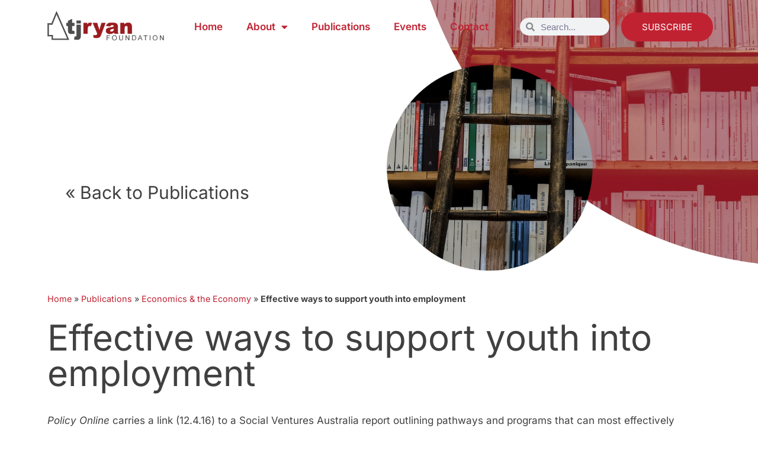

--- FILE ---
content_type: text/html; charset=utf-8
request_url: https://www.google.com/recaptcha/api2/anchor?ar=1&k=6LcbCXgkAAAAAFX6XD57d5fDX53gFVdG9-qr7fuM&co=aHR0cHM6Ly90anJ5YW5mb3VuZGF0aW9uLm9yZy5hdTo0NDM.&hl=en&v=PoyoqOPhxBO7pBk68S4YbpHZ&theme=light&size=normal&anchor-ms=20000&execute-ms=30000&cb=hw484vrd5zb6
body_size: 49580
content:
<!DOCTYPE HTML><html dir="ltr" lang="en"><head><meta http-equiv="Content-Type" content="text/html; charset=UTF-8">
<meta http-equiv="X-UA-Compatible" content="IE=edge">
<title>reCAPTCHA</title>
<style type="text/css">
/* cyrillic-ext */
@font-face {
  font-family: 'Roboto';
  font-style: normal;
  font-weight: 400;
  font-stretch: 100%;
  src: url(//fonts.gstatic.com/s/roboto/v48/KFO7CnqEu92Fr1ME7kSn66aGLdTylUAMa3GUBHMdazTgWw.woff2) format('woff2');
  unicode-range: U+0460-052F, U+1C80-1C8A, U+20B4, U+2DE0-2DFF, U+A640-A69F, U+FE2E-FE2F;
}
/* cyrillic */
@font-face {
  font-family: 'Roboto';
  font-style: normal;
  font-weight: 400;
  font-stretch: 100%;
  src: url(//fonts.gstatic.com/s/roboto/v48/KFO7CnqEu92Fr1ME7kSn66aGLdTylUAMa3iUBHMdazTgWw.woff2) format('woff2');
  unicode-range: U+0301, U+0400-045F, U+0490-0491, U+04B0-04B1, U+2116;
}
/* greek-ext */
@font-face {
  font-family: 'Roboto';
  font-style: normal;
  font-weight: 400;
  font-stretch: 100%;
  src: url(//fonts.gstatic.com/s/roboto/v48/KFO7CnqEu92Fr1ME7kSn66aGLdTylUAMa3CUBHMdazTgWw.woff2) format('woff2');
  unicode-range: U+1F00-1FFF;
}
/* greek */
@font-face {
  font-family: 'Roboto';
  font-style: normal;
  font-weight: 400;
  font-stretch: 100%;
  src: url(//fonts.gstatic.com/s/roboto/v48/KFO7CnqEu92Fr1ME7kSn66aGLdTylUAMa3-UBHMdazTgWw.woff2) format('woff2');
  unicode-range: U+0370-0377, U+037A-037F, U+0384-038A, U+038C, U+038E-03A1, U+03A3-03FF;
}
/* math */
@font-face {
  font-family: 'Roboto';
  font-style: normal;
  font-weight: 400;
  font-stretch: 100%;
  src: url(//fonts.gstatic.com/s/roboto/v48/KFO7CnqEu92Fr1ME7kSn66aGLdTylUAMawCUBHMdazTgWw.woff2) format('woff2');
  unicode-range: U+0302-0303, U+0305, U+0307-0308, U+0310, U+0312, U+0315, U+031A, U+0326-0327, U+032C, U+032F-0330, U+0332-0333, U+0338, U+033A, U+0346, U+034D, U+0391-03A1, U+03A3-03A9, U+03B1-03C9, U+03D1, U+03D5-03D6, U+03F0-03F1, U+03F4-03F5, U+2016-2017, U+2034-2038, U+203C, U+2040, U+2043, U+2047, U+2050, U+2057, U+205F, U+2070-2071, U+2074-208E, U+2090-209C, U+20D0-20DC, U+20E1, U+20E5-20EF, U+2100-2112, U+2114-2115, U+2117-2121, U+2123-214F, U+2190, U+2192, U+2194-21AE, U+21B0-21E5, U+21F1-21F2, U+21F4-2211, U+2213-2214, U+2216-22FF, U+2308-230B, U+2310, U+2319, U+231C-2321, U+2336-237A, U+237C, U+2395, U+239B-23B7, U+23D0, U+23DC-23E1, U+2474-2475, U+25AF, U+25B3, U+25B7, U+25BD, U+25C1, U+25CA, U+25CC, U+25FB, U+266D-266F, U+27C0-27FF, U+2900-2AFF, U+2B0E-2B11, U+2B30-2B4C, U+2BFE, U+3030, U+FF5B, U+FF5D, U+1D400-1D7FF, U+1EE00-1EEFF;
}
/* symbols */
@font-face {
  font-family: 'Roboto';
  font-style: normal;
  font-weight: 400;
  font-stretch: 100%;
  src: url(//fonts.gstatic.com/s/roboto/v48/KFO7CnqEu92Fr1ME7kSn66aGLdTylUAMaxKUBHMdazTgWw.woff2) format('woff2');
  unicode-range: U+0001-000C, U+000E-001F, U+007F-009F, U+20DD-20E0, U+20E2-20E4, U+2150-218F, U+2190, U+2192, U+2194-2199, U+21AF, U+21E6-21F0, U+21F3, U+2218-2219, U+2299, U+22C4-22C6, U+2300-243F, U+2440-244A, U+2460-24FF, U+25A0-27BF, U+2800-28FF, U+2921-2922, U+2981, U+29BF, U+29EB, U+2B00-2BFF, U+4DC0-4DFF, U+FFF9-FFFB, U+10140-1018E, U+10190-1019C, U+101A0, U+101D0-101FD, U+102E0-102FB, U+10E60-10E7E, U+1D2C0-1D2D3, U+1D2E0-1D37F, U+1F000-1F0FF, U+1F100-1F1AD, U+1F1E6-1F1FF, U+1F30D-1F30F, U+1F315, U+1F31C, U+1F31E, U+1F320-1F32C, U+1F336, U+1F378, U+1F37D, U+1F382, U+1F393-1F39F, U+1F3A7-1F3A8, U+1F3AC-1F3AF, U+1F3C2, U+1F3C4-1F3C6, U+1F3CA-1F3CE, U+1F3D4-1F3E0, U+1F3ED, U+1F3F1-1F3F3, U+1F3F5-1F3F7, U+1F408, U+1F415, U+1F41F, U+1F426, U+1F43F, U+1F441-1F442, U+1F444, U+1F446-1F449, U+1F44C-1F44E, U+1F453, U+1F46A, U+1F47D, U+1F4A3, U+1F4B0, U+1F4B3, U+1F4B9, U+1F4BB, U+1F4BF, U+1F4C8-1F4CB, U+1F4D6, U+1F4DA, U+1F4DF, U+1F4E3-1F4E6, U+1F4EA-1F4ED, U+1F4F7, U+1F4F9-1F4FB, U+1F4FD-1F4FE, U+1F503, U+1F507-1F50B, U+1F50D, U+1F512-1F513, U+1F53E-1F54A, U+1F54F-1F5FA, U+1F610, U+1F650-1F67F, U+1F687, U+1F68D, U+1F691, U+1F694, U+1F698, U+1F6AD, U+1F6B2, U+1F6B9-1F6BA, U+1F6BC, U+1F6C6-1F6CF, U+1F6D3-1F6D7, U+1F6E0-1F6EA, U+1F6F0-1F6F3, U+1F6F7-1F6FC, U+1F700-1F7FF, U+1F800-1F80B, U+1F810-1F847, U+1F850-1F859, U+1F860-1F887, U+1F890-1F8AD, U+1F8B0-1F8BB, U+1F8C0-1F8C1, U+1F900-1F90B, U+1F93B, U+1F946, U+1F984, U+1F996, U+1F9E9, U+1FA00-1FA6F, U+1FA70-1FA7C, U+1FA80-1FA89, U+1FA8F-1FAC6, U+1FACE-1FADC, U+1FADF-1FAE9, U+1FAF0-1FAF8, U+1FB00-1FBFF;
}
/* vietnamese */
@font-face {
  font-family: 'Roboto';
  font-style: normal;
  font-weight: 400;
  font-stretch: 100%;
  src: url(//fonts.gstatic.com/s/roboto/v48/KFO7CnqEu92Fr1ME7kSn66aGLdTylUAMa3OUBHMdazTgWw.woff2) format('woff2');
  unicode-range: U+0102-0103, U+0110-0111, U+0128-0129, U+0168-0169, U+01A0-01A1, U+01AF-01B0, U+0300-0301, U+0303-0304, U+0308-0309, U+0323, U+0329, U+1EA0-1EF9, U+20AB;
}
/* latin-ext */
@font-face {
  font-family: 'Roboto';
  font-style: normal;
  font-weight: 400;
  font-stretch: 100%;
  src: url(//fonts.gstatic.com/s/roboto/v48/KFO7CnqEu92Fr1ME7kSn66aGLdTylUAMa3KUBHMdazTgWw.woff2) format('woff2');
  unicode-range: U+0100-02BA, U+02BD-02C5, U+02C7-02CC, U+02CE-02D7, U+02DD-02FF, U+0304, U+0308, U+0329, U+1D00-1DBF, U+1E00-1E9F, U+1EF2-1EFF, U+2020, U+20A0-20AB, U+20AD-20C0, U+2113, U+2C60-2C7F, U+A720-A7FF;
}
/* latin */
@font-face {
  font-family: 'Roboto';
  font-style: normal;
  font-weight: 400;
  font-stretch: 100%;
  src: url(//fonts.gstatic.com/s/roboto/v48/KFO7CnqEu92Fr1ME7kSn66aGLdTylUAMa3yUBHMdazQ.woff2) format('woff2');
  unicode-range: U+0000-00FF, U+0131, U+0152-0153, U+02BB-02BC, U+02C6, U+02DA, U+02DC, U+0304, U+0308, U+0329, U+2000-206F, U+20AC, U+2122, U+2191, U+2193, U+2212, U+2215, U+FEFF, U+FFFD;
}
/* cyrillic-ext */
@font-face {
  font-family: 'Roboto';
  font-style: normal;
  font-weight: 500;
  font-stretch: 100%;
  src: url(//fonts.gstatic.com/s/roboto/v48/KFO7CnqEu92Fr1ME7kSn66aGLdTylUAMa3GUBHMdazTgWw.woff2) format('woff2');
  unicode-range: U+0460-052F, U+1C80-1C8A, U+20B4, U+2DE0-2DFF, U+A640-A69F, U+FE2E-FE2F;
}
/* cyrillic */
@font-face {
  font-family: 'Roboto';
  font-style: normal;
  font-weight: 500;
  font-stretch: 100%;
  src: url(//fonts.gstatic.com/s/roboto/v48/KFO7CnqEu92Fr1ME7kSn66aGLdTylUAMa3iUBHMdazTgWw.woff2) format('woff2');
  unicode-range: U+0301, U+0400-045F, U+0490-0491, U+04B0-04B1, U+2116;
}
/* greek-ext */
@font-face {
  font-family: 'Roboto';
  font-style: normal;
  font-weight: 500;
  font-stretch: 100%;
  src: url(//fonts.gstatic.com/s/roboto/v48/KFO7CnqEu92Fr1ME7kSn66aGLdTylUAMa3CUBHMdazTgWw.woff2) format('woff2');
  unicode-range: U+1F00-1FFF;
}
/* greek */
@font-face {
  font-family: 'Roboto';
  font-style: normal;
  font-weight: 500;
  font-stretch: 100%;
  src: url(//fonts.gstatic.com/s/roboto/v48/KFO7CnqEu92Fr1ME7kSn66aGLdTylUAMa3-UBHMdazTgWw.woff2) format('woff2');
  unicode-range: U+0370-0377, U+037A-037F, U+0384-038A, U+038C, U+038E-03A1, U+03A3-03FF;
}
/* math */
@font-face {
  font-family: 'Roboto';
  font-style: normal;
  font-weight: 500;
  font-stretch: 100%;
  src: url(//fonts.gstatic.com/s/roboto/v48/KFO7CnqEu92Fr1ME7kSn66aGLdTylUAMawCUBHMdazTgWw.woff2) format('woff2');
  unicode-range: U+0302-0303, U+0305, U+0307-0308, U+0310, U+0312, U+0315, U+031A, U+0326-0327, U+032C, U+032F-0330, U+0332-0333, U+0338, U+033A, U+0346, U+034D, U+0391-03A1, U+03A3-03A9, U+03B1-03C9, U+03D1, U+03D5-03D6, U+03F0-03F1, U+03F4-03F5, U+2016-2017, U+2034-2038, U+203C, U+2040, U+2043, U+2047, U+2050, U+2057, U+205F, U+2070-2071, U+2074-208E, U+2090-209C, U+20D0-20DC, U+20E1, U+20E5-20EF, U+2100-2112, U+2114-2115, U+2117-2121, U+2123-214F, U+2190, U+2192, U+2194-21AE, U+21B0-21E5, U+21F1-21F2, U+21F4-2211, U+2213-2214, U+2216-22FF, U+2308-230B, U+2310, U+2319, U+231C-2321, U+2336-237A, U+237C, U+2395, U+239B-23B7, U+23D0, U+23DC-23E1, U+2474-2475, U+25AF, U+25B3, U+25B7, U+25BD, U+25C1, U+25CA, U+25CC, U+25FB, U+266D-266F, U+27C0-27FF, U+2900-2AFF, U+2B0E-2B11, U+2B30-2B4C, U+2BFE, U+3030, U+FF5B, U+FF5D, U+1D400-1D7FF, U+1EE00-1EEFF;
}
/* symbols */
@font-face {
  font-family: 'Roboto';
  font-style: normal;
  font-weight: 500;
  font-stretch: 100%;
  src: url(//fonts.gstatic.com/s/roboto/v48/KFO7CnqEu92Fr1ME7kSn66aGLdTylUAMaxKUBHMdazTgWw.woff2) format('woff2');
  unicode-range: U+0001-000C, U+000E-001F, U+007F-009F, U+20DD-20E0, U+20E2-20E4, U+2150-218F, U+2190, U+2192, U+2194-2199, U+21AF, U+21E6-21F0, U+21F3, U+2218-2219, U+2299, U+22C4-22C6, U+2300-243F, U+2440-244A, U+2460-24FF, U+25A0-27BF, U+2800-28FF, U+2921-2922, U+2981, U+29BF, U+29EB, U+2B00-2BFF, U+4DC0-4DFF, U+FFF9-FFFB, U+10140-1018E, U+10190-1019C, U+101A0, U+101D0-101FD, U+102E0-102FB, U+10E60-10E7E, U+1D2C0-1D2D3, U+1D2E0-1D37F, U+1F000-1F0FF, U+1F100-1F1AD, U+1F1E6-1F1FF, U+1F30D-1F30F, U+1F315, U+1F31C, U+1F31E, U+1F320-1F32C, U+1F336, U+1F378, U+1F37D, U+1F382, U+1F393-1F39F, U+1F3A7-1F3A8, U+1F3AC-1F3AF, U+1F3C2, U+1F3C4-1F3C6, U+1F3CA-1F3CE, U+1F3D4-1F3E0, U+1F3ED, U+1F3F1-1F3F3, U+1F3F5-1F3F7, U+1F408, U+1F415, U+1F41F, U+1F426, U+1F43F, U+1F441-1F442, U+1F444, U+1F446-1F449, U+1F44C-1F44E, U+1F453, U+1F46A, U+1F47D, U+1F4A3, U+1F4B0, U+1F4B3, U+1F4B9, U+1F4BB, U+1F4BF, U+1F4C8-1F4CB, U+1F4D6, U+1F4DA, U+1F4DF, U+1F4E3-1F4E6, U+1F4EA-1F4ED, U+1F4F7, U+1F4F9-1F4FB, U+1F4FD-1F4FE, U+1F503, U+1F507-1F50B, U+1F50D, U+1F512-1F513, U+1F53E-1F54A, U+1F54F-1F5FA, U+1F610, U+1F650-1F67F, U+1F687, U+1F68D, U+1F691, U+1F694, U+1F698, U+1F6AD, U+1F6B2, U+1F6B9-1F6BA, U+1F6BC, U+1F6C6-1F6CF, U+1F6D3-1F6D7, U+1F6E0-1F6EA, U+1F6F0-1F6F3, U+1F6F7-1F6FC, U+1F700-1F7FF, U+1F800-1F80B, U+1F810-1F847, U+1F850-1F859, U+1F860-1F887, U+1F890-1F8AD, U+1F8B0-1F8BB, U+1F8C0-1F8C1, U+1F900-1F90B, U+1F93B, U+1F946, U+1F984, U+1F996, U+1F9E9, U+1FA00-1FA6F, U+1FA70-1FA7C, U+1FA80-1FA89, U+1FA8F-1FAC6, U+1FACE-1FADC, U+1FADF-1FAE9, U+1FAF0-1FAF8, U+1FB00-1FBFF;
}
/* vietnamese */
@font-face {
  font-family: 'Roboto';
  font-style: normal;
  font-weight: 500;
  font-stretch: 100%;
  src: url(//fonts.gstatic.com/s/roboto/v48/KFO7CnqEu92Fr1ME7kSn66aGLdTylUAMa3OUBHMdazTgWw.woff2) format('woff2');
  unicode-range: U+0102-0103, U+0110-0111, U+0128-0129, U+0168-0169, U+01A0-01A1, U+01AF-01B0, U+0300-0301, U+0303-0304, U+0308-0309, U+0323, U+0329, U+1EA0-1EF9, U+20AB;
}
/* latin-ext */
@font-face {
  font-family: 'Roboto';
  font-style: normal;
  font-weight: 500;
  font-stretch: 100%;
  src: url(//fonts.gstatic.com/s/roboto/v48/KFO7CnqEu92Fr1ME7kSn66aGLdTylUAMa3KUBHMdazTgWw.woff2) format('woff2');
  unicode-range: U+0100-02BA, U+02BD-02C5, U+02C7-02CC, U+02CE-02D7, U+02DD-02FF, U+0304, U+0308, U+0329, U+1D00-1DBF, U+1E00-1E9F, U+1EF2-1EFF, U+2020, U+20A0-20AB, U+20AD-20C0, U+2113, U+2C60-2C7F, U+A720-A7FF;
}
/* latin */
@font-face {
  font-family: 'Roboto';
  font-style: normal;
  font-weight: 500;
  font-stretch: 100%;
  src: url(//fonts.gstatic.com/s/roboto/v48/KFO7CnqEu92Fr1ME7kSn66aGLdTylUAMa3yUBHMdazQ.woff2) format('woff2');
  unicode-range: U+0000-00FF, U+0131, U+0152-0153, U+02BB-02BC, U+02C6, U+02DA, U+02DC, U+0304, U+0308, U+0329, U+2000-206F, U+20AC, U+2122, U+2191, U+2193, U+2212, U+2215, U+FEFF, U+FFFD;
}
/* cyrillic-ext */
@font-face {
  font-family: 'Roboto';
  font-style: normal;
  font-weight: 900;
  font-stretch: 100%;
  src: url(//fonts.gstatic.com/s/roboto/v48/KFO7CnqEu92Fr1ME7kSn66aGLdTylUAMa3GUBHMdazTgWw.woff2) format('woff2');
  unicode-range: U+0460-052F, U+1C80-1C8A, U+20B4, U+2DE0-2DFF, U+A640-A69F, U+FE2E-FE2F;
}
/* cyrillic */
@font-face {
  font-family: 'Roboto';
  font-style: normal;
  font-weight: 900;
  font-stretch: 100%;
  src: url(//fonts.gstatic.com/s/roboto/v48/KFO7CnqEu92Fr1ME7kSn66aGLdTylUAMa3iUBHMdazTgWw.woff2) format('woff2');
  unicode-range: U+0301, U+0400-045F, U+0490-0491, U+04B0-04B1, U+2116;
}
/* greek-ext */
@font-face {
  font-family: 'Roboto';
  font-style: normal;
  font-weight: 900;
  font-stretch: 100%;
  src: url(//fonts.gstatic.com/s/roboto/v48/KFO7CnqEu92Fr1ME7kSn66aGLdTylUAMa3CUBHMdazTgWw.woff2) format('woff2');
  unicode-range: U+1F00-1FFF;
}
/* greek */
@font-face {
  font-family: 'Roboto';
  font-style: normal;
  font-weight: 900;
  font-stretch: 100%;
  src: url(//fonts.gstatic.com/s/roboto/v48/KFO7CnqEu92Fr1ME7kSn66aGLdTylUAMa3-UBHMdazTgWw.woff2) format('woff2');
  unicode-range: U+0370-0377, U+037A-037F, U+0384-038A, U+038C, U+038E-03A1, U+03A3-03FF;
}
/* math */
@font-face {
  font-family: 'Roboto';
  font-style: normal;
  font-weight: 900;
  font-stretch: 100%;
  src: url(//fonts.gstatic.com/s/roboto/v48/KFO7CnqEu92Fr1ME7kSn66aGLdTylUAMawCUBHMdazTgWw.woff2) format('woff2');
  unicode-range: U+0302-0303, U+0305, U+0307-0308, U+0310, U+0312, U+0315, U+031A, U+0326-0327, U+032C, U+032F-0330, U+0332-0333, U+0338, U+033A, U+0346, U+034D, U+0391-03A1, U+03A3-03A9, U+03B1-03C9, U+03D1, U+03D5-03D6, U+03F0-03F1, U+03F4-03F5, U+2016-2017, U+2034-2038, U+203C, U+2040, U+2043, U+2047, U+2050, U+2057, U+205F, U+2070-2071, U+2074-208E, U+2090-209C, U+20D0-20DC, U+20E1, U+20E5-20EF, U+2100-2112, U+2114-2115, U+2117-2121, U+2123-214F, U+2190, U+2192, U+2194-21AE, U+21B0-21E5, U+21F1-21F2, U+21F4-2211, U+2213-2214, U+2216-22FF, U+2308-230B, U+2310, U+2319, U+231C-2321, U+2336-237A, U+237C, U+2395, U+239B-23B7, U+23D0, U+23DC-23E1, U+2474-2475, U+25AF, U+25B3, U+25B7, U+25BD, U+25C1, U+25CA, U+25CC, U+25FB, U+266D-266F, U+27C0-27FF, U+2900-2AFF, U+2B0E-2B11, U+2B30-2B4C, U+2BFE, U+3030, U+FF5B, U+FF5D, U+1D400-1D7FF, U+1EE00-1EEFF;
}
/* symbols */
@font-face {
  font-family: 'Roboto';
  font-style: normal;
  font-weight: 900;
  font-stretch: 100%;
  src: url(//fonts.gstatic.com/s/roboto/v48/KFO7CnqEu92Fr1ME7kSn66aGLdTylUAMaxKUBHMdazTgWw.woff2) format('woff2');
  unicode-range: U+0001-000C, U+000E-001F, U+007F-009F, U+20DD-20E0, U+20E2-20E4, U+2150-218F, U+2190, U+2192, U+2194-2199, U+21AF, U+21E6-21F0, U+21F3, U+2218-2219, U+2299, U+22C4-22C6, U+2300-243F, U+2440-244A, U+2460-24FF, U+25A0-27BF, U+2800-28FF, U+2921-2922, U+2981, U+29BF, U+29EB, U+2B00-2BFF, U+4DC0-4DFF, U+FFF9-FFFB, U+10140-1018E, U+10190-1019C, U+101A0, U+101D0-101FD, U+102E0-102FB, U+10E60-10E7E, U+1D2C0-1D2D3, U+1D2E0-1D37F, U+1F000-1F0FF, U+1F100-1F1AD, U+1F1E6-1F1FF, U+1F30D-1F30F, U+1F315, U+1F31C, U+1F31E, U+1F320-1F32C, U+1F336, U+1F378, U+1F37D, U+1F382, U+1F393-1F39F, U+1F3A7-1F3A8, U+1F3AC-1F3AF, U+1F3C2, U+1F3C4-1F3C6, U+1F3CA-1F3CE, U+1F3D4-1F3E0, U+1F3ED, U+1F3F1-1F3F3, U+1F3F5-1F3F7, U+1F408, U+1F415, U+1F41F, U+1F426, U+1F43F, U+1F441-1F442, U+1F444, U+1F446-1F449, U+1F44C-1F44E, U+1F453, U+1F46A, U+1F47D, U+1F4A3, U+1F4B0, U+1F4B3, U+1F4B9, U+1F4BB, U+1F4BF, U+1F4C8-1F4CB, U+1F4D6, U+1F4DA, U+1F4DF, U+1F4E3-1F4E6, U+1F4EA-1F4ED, U+1F4F7, U+1F4F9-1F4FB, U+1F4FD-1F4FE, U+1F503, U+1F507-1F50B, U+1F50D, U+1F512-1F513, U+1F53E-1F54A, U+1F54F-1F5FA, U+1F610, U+1F650-1F67F, U+1F687, U+1F68D, U+1F691, U+1F694, U+1F698, U+1F6AD, U+1F6B2, U+1F6B9-1F6BA, U+1F6BC, U+1F6C6-1F6CF, U+1F6D3-1F6D7, U+1F6E0-1F6EA, U+1F6F0-1F6F3, U+1F6F7-1F6FC, U+1F700-1F7FF, U+1F800-1F80B, U+1F810-1F847, U+1F850-1F859, U+1F860-1F887, U+1F890-1F8AD, U+1F8B0-1F8BB, U+1F8C0-1F8C1, U+1F900-1F90B, U+1F93B, U+1F946, U+1F984, U+1F996, U+1F9E9, U+1FA00-1FA6F, U+1FA70-1FA7C, U+1FA80-1FA89, U+1FA8F-1FAC6, U+1FACE-1FADC, U+1FADF-1FAE9, U+1FAF0-1FAF8, U+1FB00-1FBFF;
}
/* vietnamese */
@font-face {
  font-family: 'Roboto';
  font-style: normal;
  font-weight: 900;
  font-stretch: 100%;
  src: url(//fonts.gstatic.com/s/roboto/v48/KFO7CnqEu92Fr1ME7kSn66aGLdTylUAMa3OUBHMdazTgWw.woff2) format('woff2');
  unicode-range: U+0102-0103, U+0110-0111, U+0128-0129, U+0168-0169, U+01A0-01A1, U+01AF-01B0, U+0300-0301, U+0303-0304, U+0308-0309, U+0323, U+0329, U+1EA0-1EF9, U+20AB;
}
/* latin-ext */
@font-face {
  font-family: 'Roboto';
  font-style: normal;
  font-weight: 900;
  font-stretch: 100%;
  src: url(//fonts.gstatic.com/s/roboto/v48/KFO7CnqEu92Fr1ME7kSn66aGLdTylUAMa3KUBHMdazTgWw.woff2) format('woff2');
  unicode-range: U+0100-02BA, U+02BD-02C5, U+02C7-02CC, U+02CE-02D7, U+02DD-02FF, U+0304, U+0308, U+0329, U+1D00-1DBF, U+1E00-1E9F, U+1EF2-1EFF, U+2020, U+20A0-20AB, U+20AD-20C0, U+2113, U+2C60-2C7F, U+A720-A7FF;
}
/* latin */
@font-face {
  font-family: 'Roboto';
  font-style: normal;
  font-weight: 900;
  font-stretch: 100%;
  src: url(//fonts.gstatic.com/s/roboto/v48/KFO7CnqEu92Fr1ME7kSn66aGLdTylUAMa3yUBHMdazQ.woff2) format('woff2');
  unicode-range: U+0000-00FF, U+0131, U+0152-0153, U+02BB-02BC, U+02C6, U+02DA, U+02DC, U+0304, U+0308, U+0329, U+2000-206F, U+20AC, U+2122, U+2191, U+2193, U+2212, U+2215, U+FEFF, U+FFFD;
}

</style>
<link rel="stylesheet" type="text/css" href="https://www.gstatic.com/recaptcha/releases/PoyoqOPhxBO7pBk68S4YbpHZ/styles__ltr.css">
<script nonce="_GM9HeJlmrtUxgA2c3dvrw" type="text/javascript">window['__recaptcha_api'] = 'https://www.google.com/recaptcha/api2/';</script>
<script type="text/javascript" src="https://www.gstatic.com/recaptcha/releases/PoyoqOPhxBO7pBk68S4YbpHZ/recaptcha__en.js" nonce="_GM9HeJlmrtUxgA2c3dvrw">
      
    </script></head>
<body><div id="rc-anchor-alert" class="rc-anchor-alert"></div>
<input type="hidden" id="recaptcha-token" value="[base64]">
<script type="text/javascript" nonce="_GM9HeJlmrtUxgA2c3dvrw">
      recaptcha.anchor.Main.init("[\x22ainput\x22,[\x22bgdata\x22,\x22\x22,\[base64]/[base64]/[base64]/bmV3IHJbeF0oY1swXSk6RT09Mj9uZXcgclt4XShjWzBdLGNbMV0pOkU9PTM/bmV3IHJbeF0oY1swXSxjWzFdLGNbMl0pOkU9PTQ/[base64]/[base64]/[base64]/[base64]/[base64]/[base64]/[base64]/[base64]\x22,\[base64]\\u003d\\u003d\x22,\x22wrVvei0ow4wuw4zDmsOYC8Obw7fCkBDDg3siWlHDjcKENDt9w4XCrTfCsMKlwoQBdBvDmMO8EFnCr8O1K2Q/fcK8S8Oiw6BCb0zDpMO2w4rDpSbCl8OlfsKITsKLYMOwTwM9BsKxwpDDr1sQwoMICl3DswrDvw/[base64]/B8OEKcOwTylNwp0aaMK2EsO5eTVfFn7DnxPDlkTCuTvDo8OsTsO8wo3DqjR8wpMtfsKYEQfCq8O0w4RQbUVxw7Imw7xcYMOHwqEIImLDhyQ2wrhVwrQ0cEspw6nDs8OMR3/Ciw3CusKCX8KVC8KFDQh7fsKAw7bCocKnwrdoW8KQw71lEjkjVjvDm8KHwrh7wqEPGMKuw6QTM1lUGwfDuRlUwp7CgMKRw6zClXlRw4IUcBjCpMK7O1dTwo/[base64]/DgsOxAsKlOMO8w7XCvcOZfEbDpMKfw6vDhTo6wo5bw4vCq8KwA8KEEMOUOiJ6wqVmVcO5HnoJwqzDuTrDjkZpwo1aLDDDssKzJWVCEgPDk8ODwrM7P8KHw6vCmMObw7LDtwMLU0nCjMKswozDpUAvwoXDisO3wpQXwp/[base64]/w4Yqw7Q6FB/CrBfDhUMjw5HCjSBCC8Okwrsgwp5AGMKbw6zCn8OyPsK9wrrDgg3CmgHCnDbDlsKGESUuwpZhWXIkwr7DonoiIhvCk8KIEcKXNW/DlsOER8OCUsKmQ3vCpGLCicOVXHgXSMORa8K1wpnDkG/DlkMmwp7CkcOxbMO5w77Cr3zDr8Ohw43DlMKQGMOgwqXDhxJhw7tvAsK+w6zCg2JaWkXDsDN7wqDCq8KORMOHw6rDhsKeDMKyw5FKUcKrfcKiF8KoPFQSwq96wr89woJ5wqLDmFdSwq1VYUjCvH4Fwp/DosOIHyoOYmJEYRDDocOSwpDDhBdYw6ckIUwiRy9vwrwVY2oeCXUjMn3CoRxmw5/DiADCqcKFw6PCsU91JFYAwqrDrVPCn8OYw6tuw5dFw5XDv8KqwrwkSx/DhMKVwqQdwrZRw7XCrcKSw4zDrn5KJDpXwqgfI0YJbBvDk8Ohwp5ec0VwYUd8wqvCuF/DqUrCgzvCtSzDm8KOdgI9w73CtShyw4fCucO+Bw7Dg8OsWMKWwoAtQsK/w7EPACjDmEbDpWLDpm9xwohSw5QPZMKpw4g/wrBTMABpw5vCgx/DuXEpw4pcfBLCtcKxSQ0Awr8BEcOiesOWwrXDgcKNVWhKwqAywpAMIsOBw6kdAMKaw4INYcKAw5dxUcO+wrQTG8KAIsOxP8KKC8O4dsO0YAfCgMKQwrtjwrXDgDHDl1PDnMO+w5JKQVx1c2/CncOSw5/DpwLCksKcVMKeHgsdR8KFwpVnHsOlwqABQsO1w4RgVsORPMKqw4kIBsKuCcOywrXCqnB1w54JUmnDihfClcKNw6zDrWAZCAjDmcK9w51nw6bDicOOw6rDiSTDrzs+R15mUcKdwoZPWcKcw5XCgMKFOcK4F8O2wr87wo7Dj0PDt8KidmkmATPDq8KxL8O/[base64]/[base64]/[base64]/CoFkhw7vChkzCo8ONUcOuQwfCrsORw63DiMKqw5ZSw5TDk8OSw6LChm5RwqdVFnTDlMK0w4HCssKcKlcGJn89wrk/[base64]/[base64]/ClUsfwqvDlMKDT8Khw7vCu8OBXk/[base64]/[base64]/[base64]/[base64]/WsObwrgewpHDk8OkwovDqxDDlATDqhrDhy3CmsOZeWrDtcOYw71AeXnDqhrCr0vDqT/DriklwqTDpcKkKG9Fwq04w5/[base64]/w6vDrsKLw5MGwrNkw5obw642f3tlFjQHwqvCvTFbIcOqwqLCvsKrdT/DocKzVEsIwopsBMOswrbDucOQw6JzAUMdwqwof8KrKxPDhMKTwqMvw4vDnsOFHMKhH8OtN8KPCMKlw5zCoMOzw7/Dg3DCucOVFcKQwph6AHDCoiXCj8O8w7PCsMKow4HClUrCssOcwoUJYMKTb8OMU1JBw6NGwocDYkJuA8O3ZWTDiRHCpsOfcCDCtyDDi1wMOcOgwo/[base64]/DpHzDmMOcw4tnwpPCvcOvCnt6asOqwo/DnsKOIMOHw514w581w7dsLsOkw4nCpcONw6zCvsO9wqkyIsOPMEDCvgV2wpkew4VVI8KuBD5xHFbDr8KcFggNO0R+wrQmwoXCqCbCvE1AwrA0CcKOGcOZwoFJEMOXT15AwrbCvcKsd8OZwq7DpXl/R8KJw7TCpsORXivCpcOJX8Oaw67CiMK+I8O8esO6woDDnVlZw4gSwpHDnn5LfsKsUiRMw43CrgvCgcOuZMOzYcOuw4nCkcO3F8KswoPDrMOowooJWmcLwp/CusK3w6tWSsKCb8Kfwr0IY8KpwpEMw6DCtcOAUcOVw7jDgMKXCGLDrgLDocKCw4jCg8KvTXdBNMKSdsOrwq8CwqgQE2UUGzRUwpTCq0zCt8KFOwzDhXPCuk5jcCTCoiZBBcKYQsOtInzCkXPDtcK+wqldwp0PQDjChcKvw5Y/DHTCqirDj25fFMOww5/DhzZfw7vCocOsJUcTw4HCvsKmQ1PCozE7w7tgZsKVKMKdw4nDqFLDscKiw7vCnMK/[base64]/wqVPGEBVw44DC8KtwosNAB3Dig1ab37Cp8Ktw4bDhcOww6B3K03ClgrCshvDsMKCNAnCtAbCvcOgw78VwrXDusKmc8K1woQ5FVZ0wqXDkcOYZDlZJcKeXcOdOmrCvcODwoRoNMOdB3Qmw7rCo8OUYcOzw4fCtGLCoEsIfS4hZ1/DmsKYw5fCn0AbUcOYH8OQwrDDmsOQMsKpw7UfI8KLwpUAwphRwq/[base64]/[base64]/DisO2GWsNw4FeHA9Hf8OnDsOFW8KNwo5Yw51PQBBKw6PDv1JLwqJzw7HCljY1wpXDmMOJw7bCqDxtfjlgXBbCl8OqLlgawqBeZcOIwpZ5ZsOhF8K2w5bCoS/Dp8OHw4nCuyJMwprDvzrCkMK4V8O2w5rCkBNaw4V/P8O7w4pIGmrCpEtkScOjwr3DjcO5w5/ChgN+wqYSKQXDowzCqEzDoMONfiMAw7nDnsOQw7DDvsOfwrPCrsO0RTzCqMKNw5PDnmANwpPCp1TDvcOCW8KRwpvCpsKKaWzCrE/[base64]/w48cO29Vwoldw58oK1QkwojCgnLDq0Q+csKSTTnCnMOkOH5nKUnDhcO/wonCtTYmfsOlw5LCqRJNB2jCuFXDk0F4wqFtJMOCw47CicKdWioMw47ChR7CoiVJwoAnw7DClGg1QgQSwpDCtcKaDMKIKBfCjHjDkMKLw5jDnDxLb8KUXXTDkC7CqsOqwqpOVS7ClcK/VRoILSHDtcOuwoBhw6bDmMODw4nDrsOpwrvCnXDCk0M/[base64]/w7fCmTMww4/CpMOCGBvDkRTCpcKvw73DlQzDplUkTcKuZn3DhX7Cm8KMw7syXcKAcTEoXcKrw4HCsgDDmMKsDsO8w7nDk8Odw5ghVCHDsx7DnQtCw6hfwrzCk8Kow6fCt8Otw7TDjDgtccOvXhczfn7CvFopwpvDu3XDtEzCmMOmw7Rvw4NYKcKZdMOke8Kiw7NUQT/DjMKMw6V+QMOZWR3DqcK9w7/DjcK1TBjCkmclVMKpwrrDhUHCrVrCvBfClMKPDsOmw4ZYJcO/dhc5O8O3w7DDk8OZwrI1ZjvDlcO/w6vCvm7DlD3Dq1khG8OISsOdwpXCncOJwoHCqTLDt8KeZ8KBD13DmMKVwoVRY33DlAfDpMK1UQx6w6plw6MTw6NTw67CscOOZ8K0w4/CuMOifSobwplgw4cjZcOyPVE/w40Kwp/CnsKUIj9YNsOuwrjCqcOBwrfCpREnJsOlCsKEbzA+UEDDmFYawq3CscOxwqbCmcKxw4LDhMOqw6E1wo3DpBsswrgREBlId8K6w4vDgSTCmSvCtQlDw5TClcKVLUHCvAJHV1TCqm3Dpk4owqtFw6zDosKNw4vDnVPDusKwwq/Ch8OwwoJdaMOzDcOkMhxxMGchdsKnwo9Uwo14w4Aiw4Y2w7NJw7wrw5TDnMOjKRdkwqdafT7DsMKnI8Kvw4bCoMK6YcOkEAfCnD/[base64]/Dmh4xDsOcw6TDr8Oow6czCjbDoGEmwobDtjjCtX5zwovDtsKEIjrDoGvChMOhMinDtlDCrMKrEsOtXsO0w7HDrcKcwokVw5PCqsO3LXzCpB7ComTClhA5w5vDnW09TnAqAMOgesOzw73DnsKCAMOmwroCJMOYwpTDssKow7nDt8KQwpjDsz/CozLCmG1nInTDvirDniDCs8O4M8KAc1YtCWnCg8OwGSrDtcO9w7/DisKmGh5kwqnDgx3DrsKiw4BXw7EcM8K7HcKSVcKyOwnDnH7CvcO2IW1hw7JXwpx0wp/CuXQ5eRYqHMOswrMZQiHCn8K0C8KjFcK7w5Zcw7HDnCHChFrClwfCg8KDM8KnWnxDR2l3S8K0PsOFNcOBElEZw7XCiHDDisOYRcKpwrrCusOrw6lpSsK5w57CrgLCqMKTwonCtRIkwq8Ow57CmMKTw4jCkVvDuRcpwo/CgMOewoExwpfDsW4jw7rDjGFBHcOvMsK1wpNtw7VNw73Cs8OTBxhdw7Fywq3CoGDDllLDqkjDhXEvw51ZVcKdQ2nDjRscYyIEXsOXwqXCmQ9yw7fDocO+w7LDhVtBZG01w7/[base64]/DgcOKL8K5SU7CimhZXsKPwr9pw4hZw7nCnMOxwpTDncKUH8OQPTLDscKAw4rClklEwp0OZMKRw7xPcsOzH2rDlGXDoRtcEsOmUlrDisOtwqzDpT3CogbCn8KrGHZ5wprDgwfCnUHCuyUoLMKXQMOUDGjDgsKswqHDjMKfeSzCv2U/[base64]/w6jCjS9Jw4oGw4ATwpnCkSfDhBzCpVfDtWXDmF3CoRYWIEpQwr7DvkzDhsKPUgMYLF7DjcOiYn7Dsn/DhE3CnsKdw6rCr8K0LWXDjho/woMjw6Rtwollw6ZnXcKTEGVdH17CisKew609w7ozDMOVwoRxw7rDilfCl8KpUcKvw7vCnMKSPcKDwozCocOseMKLYMKyw4XCg8OHwqM0woQfwqvDqS4ywqzCr1fDtsKVw60Lw5TCmsOHCi/[base64]/DsBNnRsOSwoxww4UOC8OZwofDu8KfYmnCoSEmRwHCs8O+O8K3wofDkTnCgWcwZ8Kpwqg/w6xYa3Yxw6PCm8KbYcO+D8K5woYow6rDlzrDrcO9FhDDml/[base64]/Co8ONwq3CgMK8w7wHKH8jAR/CpAwKcsKnRSHDpMKdWnBTQcOuwo8kJXoVTMO0w4HDkRnDisOoRsOVKMOcPcKZw7FweAUrVSoVcwxtwpbDnEUpLDBqw6Nyw7xGw5/ChHl1EwpKITjCn8Knw4ZwaxQmLsO0woLDqBPDncOeMDHDrjl3TglzwpjDvVYcwqlkOlXCg8KkwoXCoAjDnR/Ckgorw5TDtMKhw4UHwqlsQkrCg8Kvwq7DiMOYfMKbBsOxwrkSw7M2clzDr8KqwpLCkQwif23CkMOfUsKvwqVwwqzCpVJtS8ORGsKValTCuGApPkTCtXjDj8Ozw4YdR8KVcMO+w5xoO8K4J8Ovw4PCrH3Ck8OVw5I2bMOHYBsUDMOIw4nCuMOnw5TCs3t4w7dkwp/Cq38bOhh7w5DDmAzDk1I1SBccKDl+w7nDjz5bDwB2fcK6w7gOw4nCp8OwZ8OLwpFHHsKzPMKCUEpxw4nDizvDq8Ktwr7CrHTDvH/[base64]/Mi7Cnx9+w5vDkTLCvEBvwrjDphzDvgdcw4vDikAtw5Q5w4vDpC7CkjsMw6nClnhPIXJVXU/DkCMHBcOlTnXDusOiWcOwwpx7H8KVwq/[base64]/CrsOzwoloHSLCk2sZwphKw696w7FfMsODUjMPw57Dm8KFw57CvT3CvwDClU/CsE3CtjFEX8ONI1l1KcKbwpPDohE4wqnChhfDqMKvBsKnLH/Dn8Oyw7PCsirDgRoGw7zCmhwTY25Dwqx8AcKuHsKXwrPCj3jCnETCrcKPcMKYFCx8ZTAvwrzDiMK1w6/[base64]/DkcOdYjYVwoMywqAfeA3Co8Knw5AAwo5dwpxhQyfDqMOtDioDCSvClcKkE8Ojw7PDhcObd8KIw6kmNsKFw7o2w6DDs8KyWz5Zwr8RwoIlwr8twrjDs8KaCcOlwr1aWlPCoW0twpZJQhYEwq8Lw5jDssOrwpbDnsKdw74nwoRdNHXCv8KJwq/DnDvCncOzQMKnw4nCvcO4fMK5FcOGUgfCu8KTT3TDhcKBNcOaLEPCkcO6dcOsw7JVQ8Ktw73CsH1ZwpwWWR03wrDDr23Dk8Oowq7DrMKhTAp1w5XCi8Ogwo/CjGrCojRZwrdWQMOgdMOhwqjCkcKAwrzCk1jCuMOQe8KVD8Kzwo3ChU1/aUJVW8K1VsKDH8KNwoTChMKXw60Cw79Kw6XCrVQHwo3CihjDgHvCpB3CnT8twqDDpcK2OsOHwoFNdkQjw5/DjMKnHlfCojVpwpYSw7Z0LMK0UncDF8KcD2fDuTp6woEMwpXCuMKpcMKfI8OfwqV5wqrCpcK7ZsKgTcKtTcKhDUQ5wprChMKBJSfCm2rDisK8dAAuTTIiIw/DnMO8IMKbw7hXEsKcw7lGBl7CsyDCri3CuFTCtMOUfjzDkMO9AcKmw48qGMKuDTXClMKmLj0XAMKifww1w5NOfsK9fiXDuMOfwobCoURMdsKTUxUGwr1Rw4jDl8OrKMKtA8OMw5gew4/DlsOAw6HCpmYbWcKrwoEAwr/Ct1QIw6PCiCfCjsKYw50Kw4rDkVTDqDc5woVWUsKHwq3ChEXDqcO5wrLDkcOdwqgxE8OPw5RjCcKiDcKZcsKWw77DlxZIwrJdZmc6LDw6TG/DoMK+KSTCtsO0Y8OZw5nCgQXDp8KIcQp6XsONaQA6CcOtCTPDniEGKMK1w4/ChcKYMVbDmn7Dv8OYw5zCssKpYMOyw6nCpwXCusK2w4FiwrkIDArDnBM4wrs/wrdbIE5cwpHCvcKSSsOjelXDvk8BwonDj8O6w57CpmV/w6zDscKhGMKLNjJ2cAXDi30VM8OxwpDDl3YeDnBgdwvCtUrDlhBSw7Y2IgbCtzTDqzFCFMOGwqLDg2fDq8KdWHhqwrhhdWkZw73Ds8K9wr0BwpUowqBxworDj0gjSE7Dl1AjRMK7IsKQwonDiwbChBnChSYAUMKowpBBCz/Di8KEwp/CiSPCssOQw5bDnExyBT/DtRLDh8Khwox0w4/CpHJuwqvDv0gmw4bDnBAzPcKRYMKkOsK6wrdUw7XCosO0MXrClhjDky/[base64]/DhsOyw7jDi00hXsKPPcKww5gSwozCoMKOwowlXwRHw7LDjn5fOwTCulUMM8K8w4U8w4zDmzp/w7zDqQHDl8KPwqTDh8KRwo7Cm8KxwqIXHsK5A3rCisOXFcKqSMKnwr0Aw4jDhX4mwojDnHV+w6PDt3B9Iz/DmE/DsMKVwonDg8OOw7FkOi5Ww6DCgsK8PsKWw51Mwr7CsMOrw4nCrcKUL8O0w47Cu0c/w7U2RysZw5kqV8O6QDtfw5Mywr/CvEcaw7jDg8KkICw+dS7DugvDhsO5w7nCkMKdwrhkJWZiwoDDmA/CkMKQHUNFwpjDnsKbw5oGK1Iswr/DgUDCh8ONwqAjQMKdesKswobDqmrCr8OJwp9QwrM/[base64]/[base64]/wpIDecOCw4hTaMOGwobDlcKRwoBDRsOgwrV5woTDqCXCisKdw6NJPcKiJnN8wpfDncKTGsK9c0JaUsOxw45jR8KhdsKhw7UKNRo6fsOnMsKrwpA5OMOmVcO1w5JLw4HDkjbDnsOGw7TCrVvDtMKrLWfCpcKgPMOwGsK9w7rChRtuCMOtwp/Cn8KrDcOrwocpw7DCjgwiw75DMcKKwqfCj8OuYMOQWyDCsUsTMx50UD3CvzLDlMKDWU9Awr/DukYswrrDt8KQw6bCmsOSAk/[base64]/CusOZKMKyw5Ipw5/CuVPCmcO0HULCisOowo/CpUcyw7NAwq7Csl7DhcOOwq1Zwr0sCRnDlSHCjcK9w4k/wofCgMKhwpvCo8K9JD4/wrDDgBRCHknChMOuTsOCN8OywpxWacKresKAwq8QL2hUNjpUworDhH7CvUQiDMOCaXLDkMOSKlTCpcKrN8Oxw4tyDF7CgjF+biTDqH12wpdawoLDr2Ygw6E2B8Ooen4wBcOJw7ADwpBzWlVgWMOqwpUbcMK9YMKhP8O1egXCs8Ogw6I+w7/[base64]/CqSXDrcKLJ8K2wrMobSrCoQbDvB3CqD7DpEcSwpxPwodXw4bDkybDkDrDqsO8ZVHDkVDDmcKVeMKEZgZQNV3DhHMDwrfClcKSw5/CusOlwpLDqj/Cn0zDjG/DjibCksKdWcKfw4kRwrNlUkx1wrHCqn5Pw7knIVhswpNkC8KXIifCgE9owo0VZcKzA8K3wr4Fw7HDksKrY8O4HsKDM3E4wqzDkMKhGQZdVcK0wocOwonDmTbDg1/Dt8K9wp4wd0QvY2kkwq1Hw50+wrZow7JUO0QMPXLCpgsnwpw9wolrwqPCo8Oaw6rDnHDCpsK6NiPDhy/[base64]/[base64]/[base64]/wqfDu8KYVWdtw7jDu8K/woxfw6XDicKYVCLDkMK7dBvDrE8xw6MhQsKoXWZOw7g8wr0UwqvDrx/DmAlsw4DDv8Ktw7ZqbsOcwp/DtsK0wr7DtXvCqCBLeUrCvsOOSiwawp9zwr9yw7LDgwlxNMK1SnQDSX/Cu8KHwprDrHFCwrM1NWEMWWdnw4N0IAoUw45Iw7g0cTZRwpXDv8O/w6zCmsKGw5ZwNMOiw7jCv8KFMzXDjHXCvsOUBcO6csOow7jDq8KjBRh3cQzCnlgFT8OFa8K8NGgZfjYYwrxxw7jCrMKCWSsUDsKowq/[base64]/[base64]/w6QPwpzDj8O6dcO2H1bDn8OrYMO+f8K4w5nCs8KrKDJ9aMO7w6vCkXDCs15IwoAtaMOswoXCsMOUTVQgQcObw6HDqC45dMKUw4nCg3XDt8O/[base64]/CsQHDg8OTCcOYwqfCt8OxwrjDmsOCwqzDskw4CcOXenXCrF45w4fCuUZUw7o+Z1bCuw3CvVnCqcKHUcOAFsKAcMO9bBZ/W30pwppMFsKAw4/CjCFzw4UNwpHDkcKeXsKIw7h2w7HDmCDCvTwAEBvDqVPDrxUFw7low4p0UnnCqsKsw4zCksKyw7oSw7rDmcKKw6ZKwp0dTMK6D8OFF8K/RMO9w63DosOmw6nDjMKfAFglCAlNwqDDsMKEEk/Dj2BpCcOmGcOEw77CocKgOMOSQMKnw5bCosKAwoXDnMObABVRw6ZqwrEdMMOmW8OsZMOqwphILcKrDE/Dv1jDmsKlw6wRSwDCtGDDpMKYY8OdbcOROMOdw4hnKMKsaRYaSzrDpGLDv8KYw6p7CVfDgDY2TSp+SDE0E8ObwonCjMOdUcOvS2ozPETCqsOOVsOxH8OdwqooRcOUwoNmAMK8wrwOMxkla2lAWmgnRMOdAkvCvW/CqRNUw4B7wpnChsObDUI9w7ZvScKWwpzCq8K2w7TCoMOfw5rCl8OXMMOxwoEQwq3CqQ7Dp8KFaMKSfcO5TxzDu2BMw4M+X8OuwojDlmFzwqUkQsKeSzbDosOww4xvwo3CgXIqwrvCp1FQw5rDrxopwoUzw7pOIjDClcOcLsKyw70qwoHDqMO/w5TCljbDmMKlOcOcw53DpMKGBcOdwpLCoUHDvsOkKAHDvE4IW8OHwrjCqMO8HTgrwrlbwpcrRXwPGcKSwpDCpsK/w6/CqnfCsMKGw59CMmvCqcKVW8Ofw5zCrDZMwoXCicOfwq0TKMORw59zUsKJGCfCh8Okfg/DmXDDjyfDpCzDkMOhwpUYwq/[base64]/CqToQw6TCscOkRxvCsVBzbsKETADDmm42E0dZK8O5KkY5TEzDiUfDiRfDscKXwqPDscOTTsO7GnnDh8KsYnl2HcKow5ZuKybDt2BxLcKyw6HDl8K8ZcOOwpjCkX/DvsOJw7UTwpDCu3DDjMOywpRywp4nwrrDqMK8NsKPw4x2wonDk1fDrx9/w6/DvBrDvgfDnMOAEsOSUcOvCk4gwqYIwqozwpfDriFSaFkvw7I2IsKNG0g8wo3CgzocPD/CkcOETcO1w4gcw5TCucK2fcOzw7fDosOLbQ7DhsKXPsOnw7rDrFxVwpE4w7LDpsKueno6wp/Drxlew5/Cg2DDh307ZkrCpsOIw5bClDVNw7rDs8K7DRZjw4LDpXErwp/CmXcGw7rClcKoScKbw6xqw6cpG8ObBw3DvMKOasOeQhTDlVNJP2xYHH7DqU96QFzCs8OaEXliw4BRwrlWB2sxQcObwo7CuhDCr8OzPjbCmcKEECkIwqVAwpF6cMKJMMO0wplFw5jClcOnw7Ncwr9KwqFoHSLDtC/Cs8OSfRJsw67Dv2/CisOCwqo5FsOjw7LDqFcbcsK1IXfClMKCY8OQw5F5w7Jdw4Evw7AiZsKCHH5Pw7Rhw4/CvsOSQXgzw4fCp2ozKsKEw7bCkcO2w7EPEk3Cg8KhUcOiLiLDiCzCiHHCt8KHTy/DgAfDs0rDtMKGwqnCvEIUUVU+aDdbe8Kkf8KRw6bCrEPDtHoOw6DCtWpaenbDrxnDjsOxwpnCnHJBJMK8w60Lw58wwqnDoMOfw6Q+WsOVJw0cwrR/[base64]/wrcfaWBfKsOiwo3CpQrDlBtPOcK4w4Q+w7Nawr3DuMOBw44TNk7DhcKpL3zDl0QRwqBwwrbCp8KIQMKsw45dwr/CoVhrJ8O9w77DikrDozzDvsK2w7tDw6puBndsw7rDscKcw5PCqhhSw73CuMKUwqVmBVxlwpzDijfCmD1Hw4vDlCLDjxR5w6TDpBzClzoWwpjCuQ/DusKvJsO/[base64]/DmcOedmbDk8Kow5luDMOfw7EXw5XCmVPCgcK/fS5RaDEPGcOKSn48wo7ClQHDqivDn2DChsOvw47DqEwLDhAxw73Dl1N5w5lkw4kGRcOhST7CjsKDRcOmw6hSd8OZwrrCpcKKYmXCpMOZwpxRw4/CqMO5SCRzIMKWwrDDicOkwp85L2dHFTxDwrbCqsKNw7vDssK7dsOyLMOew4XDrcKmCzZiw69Hw7BoDHN7wqvDuyXCkCNkT8OTw7gYMlIiwpvChMK/GzzDv0UWbDVJQMKqQMKdwqXDhsK1w48fFcKRwofDjcODwq8pKUoMRMK1w5R2WsKiH07CiFzDomwEd8O4w4jDuVMdTX0two/DpWpTwprDhXE3SHs+IsOHeRtVw7LCs27Cj8KhcsKfw57Cn296wqdgSGwdSD7Cg8OTw5JEwp7DqcOGNXdxd8OFRyLClmTDocORPEhqBXzCmsO3DjROUWckw7wbw7PDtzrDlcOZAsONYUvDrcOnGCrDisKNXxsow4/Cnl/DjMOjw5XDg8Kww5I+w7jDjcOdVwDDhnDDvkQFwrkYwrXCsg5Uw6PCqjjCrB9qw5DDtDsDPcOxw5rCiDjDviRbwp4LwofCtcOQw750DnFcDsK3DMKLA8O+wp1ww4LCvsKww7MaIUU3EMKXGC4wNjoQwrLDjjrCmjVLcTAkw4nCjxRyw5HCsVtlw4rDnx/Dt8KhPcKYIlUJwoDCrMKhwqLDrMO7w6XCpMOCw57DmcOFwrjDqlHDlEstw49iwrjDpWvDgsKeOnkofxcEw5whYXV/wqNuP8O3EmdPEQ7CvMKHw7rCpcOhw7hjw7Qnw59eOlvDo0DCnMK/XCJFwox+X8OmUMOfw7ATQMO4wpI+w6EhXH0OwrJ/w7NmUMOgA1vCsi3CqCtqw7LDqcKgw4DCmsOjw4fCjyLCqUjChMKFO8KfwpjCg8KcTMOjw7XCqVEmw7YXOcOSw5kkwoJFwrLChsKFM8Kkwphiwrg/[base64]/DvGkSwrApwqExOxhHN8O3wotdDA7CiBPDjVINw4N2bSjCm8OPCk3CocKVckfDtcKMwoVwEXJWdSQJKDfCocOSw5nClkXCisOXbMOcw6YDw4QxQ8OVw51Jw4/Dg8ObQMKNw7AQwoV2b8O6HMOEw593NcKkCMKgwrVdwrR0TRVoAUJ4S8KNw4nDuw7CqGAcU2DDtcKjwq3DksOgw7TDoMORNx0+wpIaJcOOVU/Do8Knw6l0w6/CgcOiJsOFwofCgGg/wpjDtMOpw4FjewlBw5vCvMK6RwtLekbDqsOIwrjDqR5QM8KRwo3CusOVwpTCscOZNwbDkjvDqMONCMKvw4RqdhYXMAHDtmQhwrLDlisvWcOFwqnCrcOeeDQZwpcGwo/DjSXDu0sEwp8KYsOBLhZ3w43DlFjDjzBBfVbCrTlHaMKGMsO0wo3DnUkywqdJScO/[base64]/[base64]/[base64]/DuHIDbB/Ds8KGKQkYw5ZBw6Qzw6bCnSpTwp3DkcKBC1AGJSJzw5cgwpXDmiAzecO2cQQhw7vDoMKUWcOYZyLCq8OrW8KJwpXDmcKZNRFOJXcywpzDvBgLw5bCv8Kowr/[base64]/w7AKwrPDqHVyHmnCrANNw5dwA3h7EcOcwrTDpDBKf1vClhzCpsOAH8Kzw6XDn8O5SA1yPAlvWw/DonrCtXnDpQkcw5BZw6hpwpReTCwjO8K/UjFWw4hdNwDCisKrC0fDqMOgRsKwdsO7wojCuMKgw6kAw5AJwpcSdcOhbsKKwr7DnsO/[base64]/CusKHwpDDgcOOw7LDmcOXJ8OzwobDiAEGeMKsEsKmwpMowpXDu8OQTRvDrcOnZ1bChMO9b8KzEiRuwr7Cii7CsQrDhcKxw5LCicK9UkAiE8OSw6E5G2ZUw5jDrz86MsKkw7/[base64]/DkUUoMGQew5cZdMObdEcFXWXDnUJHw6J/AMOlZcODTypRasOCwr7CtWNuKMKYXMOMdMOfw6Yiw4Naw7bCmyYLwph8wq3Dpy/CusOVG37CsiAWw5rCm8OUwoJEw7Jbw6plFMKUw4tEw6nDq1zDllA/[base64]/DlMO6wr7Ds8Kcw5nDhwt3wobCimEjJgTDh8Khwp0AT1pKNzTCgCPCojFMw5NSw6XDilMTwrLClR/DgGbCsMOtaibDkUbDj0g5UhHDscKLVmAXw53DoFnDuTPDkQ9xw5XDuMOywqHCmhAgw7AhY8OrMMOLw73ChMO0W8KAdcKUwpXCtcO7A8OcDcOyGcOUwqHCjsK0w6kswoXCpHwhwrk9wpxew4R4wrXCmx7CuQbDkMOhw6nCh18qw7PDrsOUYX9qwoTDuH/CkQjDnH/DgjNlwqUzw59Ww54+FChIGm9ALsK0KsO4woJMw6XCjlNxChUkw4XCksOGK8OVenAbwrrDlcK2w4fDhMORwoIyw77DucOzPcK3w6bCicOIUCMcw5vCokjCkBnCmW/CpE7Cr2XChS8nR2lHwr5pwpLCsn9ewoHDusOww4XDhcKnwrI7w6F5R8O3wpYAC2QDwqVlBMO1w7pqw5lCXk0tw4gDWCbCtMO9ZnhUwqfDtTfDvcKawq/CpcKwwrXDtcKcNMKvYMK9w7MNOR9jDizCgsKXQMKKSsKoKsKmwofDmx7DmBjDgFZ/antaJcKbdgPCvArDtXLDmMOUKsOBJsOOwrILZm3Dv8Oiw43DrMKBH8OrwqtVw5TDvXvCkwBAFH57wqrDisOww6nCisKpwocUw71kPsK5GXHCvsKZw7gew7XCiE/CpWJhw4vDjFgYJMKiw77DsloSwpI5BsKBw6lHGgl9XglgOsOgQHAxRsOEwrMLTVBOw4FOwpzDk8Kkb8Oyw4XDqRfChcOFPMKjw6s7SsKVw4xnwrAKXcOlXsOFC0/DuHPCkHnCrMKUQMO8wolBdsKaw7YeUcOPB8OdaS/DvcOHUSLDkXLDp8KhR3XCgAMuw7Y0wpzCo8O6Ay7DhcKRw610w7DCtVnDnhbDnMKBPRJgVcKhdMKYwpXDisK3BcOSbj5FEgUpw7HCtijDnMO2wq/Dq8O/SsO6GgvCjkZ+wr/CucKew7fDgcKpPgjCt3EMwr3ClcK0w7ZwTx/Cnx0rw7VLwo3Dsj9WA8OYTk/[base64]/DtcKnw7nCvsO9w7EkKgJ7DsORdsOawrxEdxZ9wq9gw4vDp8Odw4wewoLDrgRkwqzCsGAKw4fDpcOpNnjDjcKtwoNNw7zCoj3CjnzCiMK6w4FQw4/[base64]/DrMOMIljDpMKRw75vw54qPDB8cHTDq8OpPsKBUm8XTcOYwqFrw4vCpCPDgUElwq3Cn8OIRMOjEnjDkANZw6d7w6vDo8KhV1rCp0VlIMOCwqvDksO9f8O0w7XCiE7DsQhKTcORTzpzWMOMaMK6wpUOwo8uwpjChcKkw73Cnypsw6PChRZPW8Olwr44NcKzGhojWMKVw6/DiMO2w7DCnH/CnMKQwpzDt0LDgGXDrR/DocKvI0rDlSnCkQHDkCtgwrYpwqppwrDDtQAXwrzDoVZSw7fDs07CqFTCvDzDkcKZw54Xw6vDqcKVNhbCo3jDsUVGKlrCuMOFwqrCkMOaH8Kfw506wofDiRICw7PCnSRwTMKJw7/ChsKIBsK0wrMpwo7DssO9WcKHwpnCozTDncO7O2EEIQV3w5zChTPCgsKuwpJdw6/CrcO8wpjCl8K4wpYrCQYYwrAOwqBdNQUsZ8KXNlrCsztMWsOxwo07w40EwrzClwfCssK8ERvDucKrwr5qw4cJBsKywoHCnHhvLcKiwqtjTl/CthRYw6PDvjDDoMOBWsKCFsOfMcO4w4QEw57Ck8OKLsOwwrXCksOGCWAZwpN7wobCnMOXFsOHwptFw4bDkMK0wrN/QkPDjMORSsO5F8O+YUZTw6F+Zn09wrLDksKlwqRFf8KsGMO8BsKAwpLDn1jCrhJ8w7DDtMOfwpXDlwnCmGUpw5o3YEDChDR4aMOnw5FOw4/DisKXbiQ3KsOsM8OVwrrDn8Ovw4nCjsO6B2TDgsKLYsKlw6TDlCjDtsK/GElVwpsiw6zDpsKgw7o0DcKucUzDicK+w4HCmlrCn8OEb8Otw7NZDx8ENyxOaQQIwrDDusKif281w7TDixZdwqkqe8Oyw7XChMKmwpbCgR0nIT0tdWt0PkF+w5vDsSchFsKTwo4jw47DhktWW8O+VcKRGcK1wrzCkcO/d0tBXCnDh3s3GMKOB2HCqSADwqrDh8OUV8Kew5PDlHfCpsKZwpVRw6hDasKCw5zDscOjw7V0w7bDnMKdw6fDs1bCuHzCl3PCnsKLw7jDsx7ClcOZwqLDlsOQAnwfw7ZWw4FCK8O8RhXDrcKCXDTDpMOLCm/DnT7DjsK/IMOKWl8FwrrDsFsow5QTwr0CwqXCiDDDlsKeNsKvw5s8Sz0dBcOuXMOvDk3CtjpjwrQARFk3w6jDs8Kma1nDpErCo8KFUVLDhsKuNDtzQMK5w5/CiGduw7LDh8OYw5jCqk52ZcO4fk4EVC5aw4wvNAVVeMKaw58VBHdhDkrDm8K8wq3CtsKmw6taSxYgwpbCiRjCmj3DqcOuwrs1MMOFGjBzwp5GMsKrwqY6BMOGw70hwpXDgWLChsOEMcO/V8OdNsKKZcOZacOPwq10PRbDljDDjCAJwr5Bwo4/Z3pmC8OUe8O0P8O2WsOaN8Owwo3Cl37CqcKAwoxPYsOYFsOIwpg/F8OIQsOywrzCqhUOwrdDfAPDuMOTf8ObT8K+wp4dw6/CgcODEyAfQcOJJcO+QsKtAVNJNMKwwrXCmRHDgMK/wr1TL8OiHmQEN8OAw4nCtsO5VMO3w5sfD8OCw4IEW37Di0zDnMKlwpx0YMKRw6oxCR9ywr4ZJ8ONGMOkw4QPZ8OyES0MwrfChcKjwqF4w6LCkcK0IGvClWnCkU88IsOMw4lywrfCvXElSXgTNXs+wqEkInt+CsOTH1ElPH7CosKzAsKWwpLDuMKBw7nCj1h/BcKEw4LCgjZiYsKJw7hcIVzCtipCO1suw7/[base64]/bjjCtjpRPHQHfHYNwr09w7N0X8Ohw7oiJhXDrcOYHsKewqgtw4ILw5TCpMK3eCNCIFbDtnsywoLClywNw53DvcOzF8KrJjDDq8OSen3Ds3QkUUXDj8KXw5w/[base64]/ChCXChsKow61VKjfDu8KQTMK8OsK/fyVjPTtmWjHCgsK1w7fCvyjDhsKGwpVUecOawr9HPcK1fcOaHsOCPF7DjRLDq8O2MkbDn8KxPBE3WcKMbD59Z8OOTj/DhMK/w6Yqw7PCtcOowogYwq5/wpTDuGvCkG7CoMKiY8KqDzrDksKhLErCqcO1BsOSw6sxw5FPW1cjw4EMJSLCrsKcw4jDi3IawqpcT8OPGMOQAcODwpozIg8vw5fCncORMMKUw7fDssOpX1MNQ8KGw6rDvcOIwq/CmsKmChjCisOSw6jCok3DpHfDoTYeTQHCnsOMwoItHcK9w6B6L8OSWMOmwrwiUkvCvwXCiGPClnvDicOxHBLDkCoNw7bDohbCocOIG1JZw4nCsMOLw40nw7J+VWpzYRh0DsKOw6JDw5U7w7XDpCk0w68YwqhgwocUw5PCt8K/FsOyHHJDWcKIwpZXbMO9w6vDm8Oew7pcMcObwqlzIHkCUMO/cRnCpsKqwrV4w5law5TDlcOpA8KZU1vDoMOQwr0sKMOqXiVBAMK+RQorDUheKsKSaU7DgDHChAdsCFDCtk0Vwrxjwpcmw5XCqMO0w7HCosKkUMKRMW/[base64]/LQvDiwtJwodsw6YWwrPCojDDj8O3CHDDgGXDhy/ChRnCuFwHwroRewvChHrCrQlSd8K9wrTDrsKRIF7DhmRkwqfDnMO/woIBb3bDu8O3XcKeJsKxwrVPBE3CscKhRkPDl8KVOwhZXMOzwobCnErDkcOQw5XDnjbDkxwYw7HChcKndsK6wqHDucK8w7TDpk3DjQBYYsO6BDrClnjDlTAMHsOBcwJcw5cRDS5UIcOdw5bDv8OnI8KewoXCoAY4wox/wofCiCHCrsOMwqJMw5TDlgrDqAnCiWZzYMK9BEfClS3DmjDCqMKpw4Msw6DChMOXOjnDjDBCw6FidMKYEW3DnDIgZ3HDlsKrA2Rewr82w5Z9wrAqwoxkW8KbK8OCw4Y9woEkC8KkT8ObwqoNwqHDuVdEwolSwpbDu8KXw7/ClSFUw47CoMOoEsKSw6PCr8Oyw6kjFWkyHcOeEsOHNQcNwpoJFMOPwq/DqDIJNAfChcKIwr94KMKYfFjDocKcKBtWwq5fwpvDlg7CgApFV1DDlMK4EcOYw4YfRBYjOVsbO8Kzw6BWO8KGCsKHWTpHw7DDjMKmwrMGHX/[base64]/CpzDCqcOhJhvDiH3DkHNDwpPDvgcLwqkUw4PDiSnDqml/EG/DuGsowqTDmnjDp8O+TWHDv0QCwqlgFXbCkMKsw5pVw57DpiY3HyM9woMqFcO9MH3DsMOGwqE0asKwK8K+w4kiwqlVwrtiwrHCiMKPfjrCpALCl8K5bcKAw4cgw67CtMO5w77DgEzCtVbDmTcwN8Ohwq0rw4RMwpByYsOdQMOtwpHDksO5UxDCi3/DlsOpw73Cin/CrMK5wqEBwqtfwrk0woRWeMOUen3ClMOdP08TDMKww61+T246w4xqwrzCtDJYdsOdw7AYw5h2B8KRW8KOwqPDucK0elzDoyLCgn7DvsOmLcKywpQuHjjCjizCu8OJwrbCgMKBwqLCnnrCoMOQwq3Dl8OKwo7Ck8OKGMKVUF06ch/CicOew5nDnSBLVjBcHcOOAQMhw7XDvwTDm8OAwqTDlsO/w6DDjhrDkh0gw7fCiQTDr3Q+w4zCtMKvYsKZw7DDvMOEw7gswqpcw5HCj0cCw4Nmw6EMY8KXwr7CtsOkacKMw43DkBfCr8KwwrbCgcKxdmzCjMONw5s6w6lGw7MFw6Ecw7jDtHLCmcKew7LDisKtw5vDl8O1w4t1wqvDpCbDl1Yyw4rDtjLCgsOQLDltbD/DoFfCrFgMJ1cYwp7CucKOwqHDkcOdL8OHBCR+\x22],null,[\x22conf\x22,null,\x226LcbCXgkAAAAAFX6XD57d5fDX53gFVdG9-qr7fuM\x22,0,null,null,null,1,[21,125,63,73,95,87,41,43,42,83,102,105,109,121],[1017145,884],0,null,null,null,null,0,null,0,1,700,1,null,0,\[base64]/76lBhnEnQkZnOKMAhnM8xEZ\x22,0,0,null,null,1,null,0,0,null,null,null,0],\x22https://tjryanfoundation.org.au:443\x22,null,[1,1,1],null,null,null,0,3600,[\x22https://www.google.com/intl/en/policies/privacy/\x22,\x22https://www.google.com/intl/en/policies/terms/\x22],\x221XJYkc1n2WPQlMx3E5xdtdMIhW6TZSAyVYuLhm1r56I\\u003d\x22,0,0,null,1,1768991938676,0,0,[19,150,158,82,110],null,[137,27,245,35,104],\x22RC-a0KTP57s98bgTg\x22,null,null,null,null,null,\x220dAFcWeA4eap2t-CJ3EjeeedkbAY7xzYHntArd-cKTipgWKFsPRkxwFiDKZwJqUuSQVAHH_RsaNoM10ZDMqYt678onHx4NYyIBFw\x22,1769074738641]");
    </script></body></html>